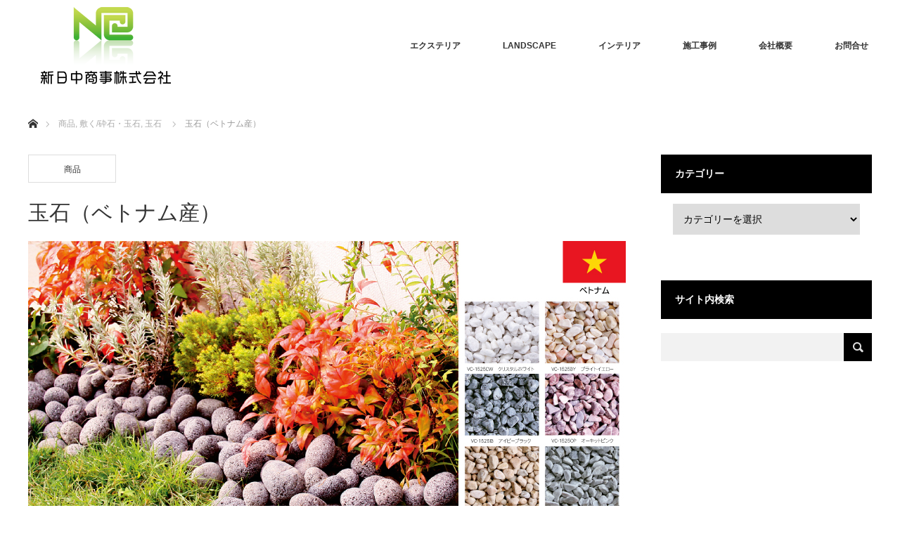

--- FILE ---
content_type: text/html; charset=UTF-8
request_url: https://www.njc-t.com/products/961/
body_size: 14823
content:
<!DOCTYPE html>
<html class="pc" lang="ja">
<head>
<!-- Google Tag Manager -->
<script>(function(w,d,s,l,i){w[l]=w[l]||[];w[l].push({'gtm.start':
new Date().getTime(),event:'gtm.js'});var f=d.getElementsByTagName(s)[0],
j=d.createElement(s),dl=l!='dataLayer'?'&l='+l:'';j.async=true;j.src=
'https://www.googletagmanager.com/gtm.js?id='+i+dl;f.parentNode.insertBefore(j,f);
})(window,document,'script','dataLayer','GTM-NN52WHL');</script>
<!-- End Google Tag Manager -->

<meta charset="UTF-8">
<!--[if IE]><meta http-equiv="X-UA-Compatible" content="IE=edge"><![endif]-->
<meta name="viewport" content="width=device-width">
<title>玉石（ベトナム産） | 新日中商事株式会社</title>
<link rel="pingback" href="https://www.njc-t.com/xmlrpc.php">
<meta name='robots' content='max-image-preview:large' />
<link rel="alternate" type="application/rss+xml" title="新日中商事株式会社 &raquo; フィード" href="https://www.njc-t.com/feed/" />
<link rel="alternate" type="application/rss+xml" title="新日中商事株式会社 &raquo; コメントフィード" href="https://www.njc-t.com/comments/feed/" />
<link rel="alternate" title="oEmbed (JSON)" type="application/json+oembed" href="https://www.njc-t.com/wp-json/oembed/1.0/embed?url=https%3A%2F%2Fwww.njc-t.com%2Fproducts%2F961%2F" />
<link rel="alternate" title="oEmbed (XML)" type="text/xml+oembed" href="https://www.njc-t.com/wp-json/oembed/1.0/embed?url=https%3A%2F%2Fwww.njc-t.com%2Fproducts%2F961%2F&#038;format=xml" />
<style id='wp-img-auto-sizes-contain-inline-css' type='text/css'>
img:is([sizes=auto i],[sizes^="auto," i]){contain-intrinsic-size:3000px 1500px}
/*# sourceURL=wp-img-auto-sizes-contain-inline-css */
</style>
<link rel='stylesheet' id='style-css' href='https://www.njc-t.com/wp-content/themes/tcd042_monolith/monolith_tcd042/style.css?ver=1.9' type='text/css' media='all' />
<style id='wp-emoji-styles-inline-css' type='text/css'>

	img.wp-smiley, img.emoji {
		display: inline !important;
		border: none !important;
		box-shadow: none !important;
		height: 1em !important;
		width: 1em !important;
		margin: 0 0.07em !important;
		vertical-align: -0.1em !important;
		background: none !important;
		padding: 0 !important;
	}
/*# sourceURL=wp-emoji-styles-inline-css */
</style>
<style id='wp-block-library-inline-css' type='text/css'>
:root{--wp-block-synced-color:#7a00df;--wp-block-synced-color--rgb:122,0,223;--wp-bound-block-color:var(--wp-block-synced-color);--wp-editor-canvas-background:#ddd;--wp-admin-theme-color:#007cba;--wp-admin-theme-color--rgb:0,124,186;--wp-admin-theme-color-darker-10:#006ba1;--wp-admin-theme-color-darker-10--rgb:0,107,160.5;--wp-admin-theme-color-darker-20:#005a87;--wp-admin-theme-color-darker-20--rgb:0,90,135;--wp-admin-border-width-focus:2px}@media (min-resolution:192dpi){:root{--wp-admin-border-width-focus:1.5px}}.wp-element-button{cursor:pointer}:root .has-very-light-gray-background-color{background-color:#eee}:root .has-very-dark-gray-background-color{background-color:#313131}:root .has-very-light-gray-color{color:#eee}:root .has-very-dark-gray-color{color:#313131}:root .has-vivid-green-cyan-to-vivid-cyan-blue-gradient-background{background:linear-gradient(135deg,#00d084,#0693e3)}:root .has-purple-crush-gradient-background{background:linear-gradient(135deg,#34e2e4,#4721fb 50%,#ab1dfe)}:root .has-hazy-dawn-gradient-background{background:linear-gradient(135deg,#faaca8,#dad0ec)}:root .has-subdued-olive-gradient-background{background:linear-gradient(135deg,#fafae1,#67a671)}:root .has-atomic-cream-gradient-background{background:linear-gradient(135deg,#fdd79a,#004a59)}:root .has-nightshade-gradient-background{background:linear-gradient(135deg,#330968,#31cdcf)}:root .has-midnight-gradient-background{background:linear-gradient(135deg,#020381,#2874fc)}:root{--wp--preset--font-size--normal:16px;--wp--preset--font-size--huge:42px}.has-regular-font-size{font-size:1em}.has-larger-font-size{font-size:2.625em}.has-normal-font-size{font-size:var(--wp--preset--font-size--normal)}.has-huge-font-size{font-size:var(--wp--preset--font-size--huge)}.has-text-align-center{text-align:center}.has-text-align-left{text-align:left}.has-text-align-right{text-align:right}.has-fit-text{white-space:nowrap!important}#end-resizable-editor-section{display:none}.aligncenter{clear:both}.items-justified-left{justify-content:flex-start}.items-justified-center{justify-content:center}.items-justified-right{justify-content:flex-end}.items-justified-space-between{justify-content:space-between}.screen-reader-text{border:0;clip-path:inset(50%);height:1px;margin:-1px;overflow:hidden;padding:0;position:absolute;width:1px;word-wrap:normal!important}.screen-reader-text:focus{background-color:#ddd;clip-path:none;color:#444;display:block;font-size:1em;height:auto;left:5px;line-height:normal;padding:15px 23px 14px;text-decoration:none;top:5px;width:auto;z-index:100000}html :where(.has-border-color){border-style:solid}html :where([style*=border-top-color]){border-top-style:solid}html :where([style*=border-right-color]){border-right-style:solid}html :where([style*=border-bottom-color]){border-bottom-style:solid}html :where([style*=border-left-color]){border-left-style:solid}html :where([style*=border-width]){border-style:solid}html :where([style*=border-top-width]){border-top-style:solid}html :where([style*=border-right-width]){border-right-style:solid}html :where([style*=border-bottom-width]){border-bottom-style:solid}html :where([style*=border-left-width]){border-left-style:solid}html :where(img[class*=wp-image-]){height:auto;max-width:100%}:where(figure){margin:0 0 1em}html :where(.is-position-sticky){--wp-admin--admin-bar--position-offset:var(--wp-admin--admin-bar--height,0px)}@media screen and (max-width:600px){html :where(.is-position-sticky){--wp-admin--admin-bar--position-offset:0px}}

/*# sourceURL=wp-block-library-inline-css */
</style><style id='global-styles-inline-css' type='text/css'>
:root{--wp--preset--aspect-ratio--square: 1;--wp--preset--aspect-ratio--4-3: 4/3;--wp--preset--aspect-ratio--3-4: 3/4;--wp--preset--aspect-ratio--3-2: 3/2;--wp--preset--aspect-ratio--2-3: 2/3;--wp--preset--aspect-ratio--16-9: 16/9;--wp--preset--aspect-ratio--9-16: 9/16;--wp--preset--color--black: #000000;--wp--preset--color--cyan-bluish-gray: #abb8c3;--wp--preset--color--white: #ffffff;--wp--preset--color--pale-pink: #f78da7;--wp--preset--color--vivid-red: #cf2e2e;--wp--preset--color--luminous-vivid-orange: #ff6900;--wp--preset--color--luminous-vivid-amber: #fcb900;--wp--preset--color--light-green-cyan: #7bdcb5;--wp--preset--color--vivid-green-cyan: #00d084;--wp--preset--color--pale-cyan-blue: #8ed1fc;--wp--preset--color--vivid-cyan-blue: #0693e3;--wp--preset--color--vivid-purple: #9b51e0;--wp--preset--gradient--vivid-cyan-blue-to-vivid-purple: linear-gradient(135deg,rgb(6,147,227) 0%,rgb(155,81,224) 100%);--wp--preset--gradient--light-green-cyan-to-vivid-green-cyan: linear-gradient(135deg,rgb(122,220,180) 0%,rgb(0,208,130) 100%);--wp--preset--gradient--luminous-vivid-amber-to-luminous-vivid-orange: linear-gradient(135deg,rgb(252,185,0) 0%,rgb(255,105,0) 100%);--wp--preset--gradient--luminous-vivid-orange-to-vivid-red: linear-gradient(135deg,rgb(255,105,0) 0%,rgb(207,46,46) 100%);--wp--preset--gradient--very-light-gray-to-cyan-bluish-gray: linear-gradient(135deg,rgb(238,238,238) 0%,rgb(169,184,195) 100%);--wp--preset--gradient--cool-to-warm-spectrum: linear-gradient(135deg,rgb(74,234,220) 0%,rgb(151,120,209) 20%,rgb(207,42,186) 40%,rgb(238,44,130) 60%,rgb(251,105,98) 80%,rgb(254,248,76) 100%);--wp--preset--gradient--blush-light-purple: linear-gradient(135deg,rgb(255,206,236) 0%,rgb(152,150,240) 100%);--wp--preset--gradient--blush-bordeaux: linear-gradient(135deg,rgb(254,205,165) 0%,rgb(254,45,45) 50%,rgb(107,0,62) 100%);--wp--preset--gradient--luminous-dusk: linear-gradient(135deg,rgb(255,203,112) 0%,rgb(199,81,192) 50%,rgb(65,88,208) 100%);--wp--preset--gradient--pale-ocean: linear-gradient(135deg,rgb(255,245,203) 0%,rgb(182,227,212) 50%,rgb(51,167,181) 100%);--wp--preset--gradient--electric-grass: linear-gradient(135deg,rgb(202,248,128) 0%,rgb(113,206,126) 100%);--wp--preset--gradient--midnight: linear-gradient(135deg,rgb(2,3,129) 0%,rgb(40,116,252) 100%);--wp--preset--font-size--small: 13px;--wp--preset--font-size--medium: 20px;--wp--preset--font-size--large: 36px;--wp--preset--font-size--x-large: 42px;--wp--preset--spacing--20: 0.44rem;--wp--preset--spacing--30: 0.67rem;--wp--preset--spacing--40: 1rem;--wp--preset--spacing--50: 1.5rem;--wp--preset--spacing--60: 2.25rem;--wp--preset--spacing--70: 3.38rem;--wp--preset--spacing--80: 5.06rem;--wp--preset--shadow--natural: 6px 6px 9px rgba(0, 0, 0, 0.2);--wp--preset--shadow--deep: 12px 12px 50px rgba(0, 0, 0, 0.4);--wp--preset--shadow--sharp: 6px 6px 0px rgba(0, 0, 0, 0.2);--wp--preset--shadow--outlined: 6px 6px 0px -3px rgb(255, 255, 255), 6px 6px rgb(0, 0, 0);--wp--preset--shadow--crisp: 6px 6px 0px rgb(0, 0, 0);}:where(.is-layout-flex){gap: 0.5em;}:where(.is-layout-grid){gap: 0.5em;}body .is-layout-flex{display: flex;}.is-layout-flex{flex-wrap: wrap;align-items: center;}.is-layout-flex > :is(*, div){margin: 0;}body .is-layout-grid{display: grid;}.is-layout-grid > :is(*, div){margin: 0;}:where(.wp-block-columns.is-layout-flex){gap: 2em;}:where(.wp-block-columns.is-layout-grid){gap: 2em;}:where(.wp-block-post-template.is-layout-flex){gap: 1.25em;}:where(.wp-block-post-template.is-layout-grid){gap: 1.25em;}.has-black-color{color: var(--wp--preset--color--black) !important;}.has-cyan-bluish-gray-color{color: var(--wp--preset--color--cyan-bluish-gray) !important;}.has-white-color{color: var(--wp--preset--color--white) !important;}.has-pale-pink-color{color: var(--wp--preset--color--pale-pink) !important;}.has-vivid-red-color{color: var(--wp--preset--color--vivid-red) !important;}.has-luminous-vivid-orange-color{color: var(--wp--preset--color--luminous-vivid-orange) !important;}.has-luminous-vivid-amber-color{color: var(--wp--preset--color--luminous-vivid-amber) !important;}.has-light-green-cyan-color{color: var(--wp--preset--color--light-green-cyan) !important;}.has-vivid-green-cyan-color{color: var(--wp--preset--color--vivid-green-cyan) !important;}.has-pale-cyan-blue-color{color: var(--wp--preset--color--pale-cyan-blue) !important;}.has-vivid-cyan-blue-color{color: var(--wp--preset--color--vivid-cyan-blue) !important;}.has-vivid-purple-color{color: var(--wp--preset--color--vivid-purple) !important;}.has-black-background-color{background-color: var(--wp--preset--color--black) !important;}.has-cyan-bluish-gray-background-color{background-color: var(--wp--preset--color--cyan-bluish-gray) !important;}.has-white-background-color{background-color: var(--wp--preset--color--white) !important;}.has-pale-pink-background-color{background-color: var(--wp--preset--color--pale-pink) !important;}.has-vivid-red-background-color{background-color: var(--wp--preset--color--vivid-red) !important;}.has-luminous-vivid-orange-background-color{background-color: var(--wp--preset--color--luminous-vivid-orange) !important;}.has-luminous-vivid-amber-background-color{background-color: var(--wp--preset--color--luminous-vivid-amber) !important;}.has-light-green-cyan-background-color{background-color: var(--wp--preset--color--light-green-cyan) !important;}.has-vivid-green-cyan-background-color{background-color: var(--wp--preset--color--vivid-green-cyan) !important;}.has-pale-cyan-blue-background-color{background-color: var(--wp--preset--color--pale-cyan-blue) !important;}.has-vivid-cyan-blue-background-color{background-color: var(--wp--preset--color--vivid-cyan-blue) !important;}.has-vivid-purple-background-color{background-color: var(--wp--preset--color--vivid-purple) !important;}.has-black-border-color{border-color: var(--wp--preset--color--black) !important;}.has-cyan-bluish-gray-border-color{border-color: var(--wp--preset--color--cyan-bluish-gray) !important;}.has-white-border-color{border-color: var(--wp--preset--color--white) !important;}.has-pale-pink-border-color{border-color: var(--wp--preset--color--pale-pink) !important;}.has-vivid-red-border-color{border-color: var(--wp--preset--color--vivid-red) !important;}.has-luminous-vivid-orange-border-color{border-color: var(--wp--preset--color--luminous-vivid-orange) !important;}.has-luminous-vivid-amber-border-color{border-color: var(--wp--preset--color--luminous-vivid-amber) !important;}.has-light-green-cyan-border-color{border-color: var(--wp--preset--color--light-green-cyan) !important;}.has-vivid-green-cyan-border-color{border-color: var(--wp--preset--color--vivid-green-cyan) !important;}.has-pale-cyan-blue-border-color{border-color: var(--wp--preset--color--pale-cyan-blue) !important;}.has-vivid-cyan-blue-border-color{border-color: var(--wp--preset--color--vivid-cyan-blue) !important;}.has-vivid-purple-border-color{border-color: var(--wp--preset--color--vivid-purple) !important;}.has-vivid-cyan-blue-to-vivid-purple-gradient-background{background: var(--wp--preset--gradient--vivid-cyan-blue-to-vivid-purple) !important;}.has-light-green-cyan-to-vivid-green-cyan-gradient-background{background: var(--wp--preset--gradient--light-green-cyan-to-vivid-green-cyan) !important;}.has-luminous-vivid-amber-to-luminous-vivid-orange-gradient-background{background: var(--wp--preset--gradient--luminous-vivid-amber-to-luminous-vivid-orange) !important;}.has-luminous-vivid-orange-to-vivid-red-gradient-background{background: var(--wp--preset--gradient--luminous-vivid-orange-to-vivid-red) !important;}.has-very-light-gray-to-cyan-bluish-gray-gradient-background{background: var(--wp--preset--gradient--very-light-gray-to-cyan-bluish-gray) !important;}.has-cool-to-warm-spectrum-gradient-background{background: var(--wp--preset--gradient--cool-to-warm-spectrum) !important;}.has-blush-light-purple-gradient-background{background: var(--wp--preset--gradient--blush-light-purple) !important;}.has-blush-bordeaux-gradient-background{background: var(--wp--preset--gradient--blush-bordeaux) !important;}.has-luminous-dusk-gradient-background{background: var(--wp--preset--gradient--luminous-dusk) !important;}.has-pale-ocean-gradient-background{background: var(--wp--preset--gradient--pale-ocean) !important;}.has-electric-grass-gradient-background{background: var(--wp--preset--gradient--electric-grass) !important;}.has-midnight-gradient-background{background: var(--wp--preset--gradient--midnight) !important;}.has-small-font-size{font-size: var(--wp--preset--font-size--small) !important;}.has-medium-font-size{font-size: var(--wp--preset--font-size--medium) !important;}.has-large-font-size{font-size: var(--wp--preset--font-size--large) !important;}.has-x-large-font-size{font-size: var(--wp--preset--font-size--x-large) !important;}
/*# sourceURL=global-styles-inline-css */
</style>

<style id='classic-theme-styles-inline-css' type='text/css'>
/*! This file is auto-generated */
.wp-block-button__link{color:#fff;background-color:#32373c;border-radius:9999px;box-shadow:none;text-decoration:none;padding:calc(.667em + 2px) calc(1.333em + 2px);font-size:1.125em}.wp-block-file__button{background:#32373c;color:#fff;text-decoration:none}
/*# sourceURL=/wp-includes/css/classic-themes.min.css */
</style>
<script type="text/javascript" src="https://www.njc-t.com/wp-includes/js/jquery/jquery.min.js?ver=3.7.1" id="jquery-core-js"></script>
<script type="text/javascript" src="https://www.njc-t.com/wp-includes/js/jquery/jquery-migrate.min.js?ver=3.4.1" id="jquery-migrate-js"></script>
<script type="text/javascript" src="https://www.njc-t.com/wp-content/plugins/flowpaper-lite-pdf-flipbook/assets/lity/lity.min.js" id="lity-js-js"></script>
<link rel="https://api.w.org/" href="https://www.njc-t.com/wp-json/" /><link rel="alternate" title="JSON" type="application/json" href="https://www.njc-t.com/wp-json/wp/v2/posts/961" /><link rel="canonical" href="https://www.njc-t.com/products/961/" />
<link rel='shortlink' href='https://www.njc-t.com/?p=961' />

<link rel="stylesheet" href="https://www.njc-t.com/wp-content/themes/tcd042_monolith/monolith_tcd042/css/design-plus.css?ver=1.9">
<link rel="stylesheet" href="https://www.njc-t.com/wp-content/themes/tcd042_monolith/monolith_tcd042/css/sns-botton.css?ver=1.9">
<link rel="stylesheet" href="https://fonts.googleapis.com/css?family=Roboto:100,300">
<link rel="stylesheet" media="screen and (max-width:770px)" href="https://www.njc-t.com/wp-content/themes/tcd042_monolith/monolith_tcd042/css/responsive.css?ver=1.9">
<link rel="stylesheet" media="screen and (max-width:770px)" href="https://www.njc-t.com/wp-content/themes/tcd042_monolith/monolith_tcd042/css/footer-bar.css?ver=1.9">

<script src="https://www.njc-t.com/wp-content/themes/tcd042_monolith/monolith_tcd042/js/jquery.easing.1.3.js?ver=1.9"></script>
<script src="https://www.njc-t.com/wp-content/themes/tcd042_monolith/monolith_tcd042/js/jscript.js?ver=1.9"></script>
<script src="https://www.njc-t.com/wp-content/themes/tcd042_monolith/monolith_tcd042/js/comment.js?ver=1.9"></script>
<script src="https://www.njc-t.com/wp-content/themes/tcd042_monolith/monolith_tcd042/js/header_fix.js?ver=1.9"></script>

<style type="text/css">
body, input, textarea { font-family: Arial, "Hiragino Kaku Gothic ProN", "ヒラギノ角ゴ ProN W3", "メイリオ", Meiryo, sans-serif; }
.rich_font { font-family: "Hiragino Sans", "ヒラギノ角ゴ ProN", "Hiragino Kaku Gothic ProN", "游ゴシック", YuGothic, "メイリオ", Meiryo, sans-serif; font-weight: 100;
}

body { font-size:15px; }

.pc #header .logo { font-size:21px; }
.pc #footer_top .logo { font-size:21px; }
.mobile #header .logo { font-size:18px; }
#footer_top { background: #F7F7F7; }


#blog_list li .image img, #related_post li a.image img, .styled_post_list1 .image img, #recent_news .image img, .project_list_widget .image img, .index_box_list .image img, #project_list .image img, #previous_next_post .image img {
  -webkit-transition: all 0.75s ease; -moz-transition: all 0.75s ease; transition: all 0.75s ease;
  -webkit-transform: scale(1); -moz-transform: scale(1); -ms-transform: scale(1); -o-transform: scale(1); transform: scale(1);
  -webkit-backface-visibility:hidden; backface-visibility:hidden;
}
#blog_list li .image:hover img, #related_post li a.image:hover img, .styled_post_list1 .image:hover img, #recent_news .image:hover img, .project_list_widget .image:hover img, .index_box_list .image:hover img, #project_list li:hover img, #previous_next_post .image:hover img {
  -webkit-transform: scale(1.2); -moz-transform: scale(1.2); -ms-transform: scale(1.2); -o-transform: scale(1.2); transform: scale(1.2);
}

.pc #global_menu > ul > li > a { color:#333333; }

#post_title { font-size:30px; }
.post_content { font-size:15px; }

a:hover, #comment_header ul li a:hover, .pc #global_menu > ul > li.active > a, .pc #global_menu li.current-menu-item > a, .pc #global_menu > ul > li > a:hover, #header_logo .logo a:hover, #bread_crumb li.home a:hover:before, #bread_crumb li a:hover,
 #archive_news_list li a .entry-date, #related_post li .title a:hover, #comment_headline, #footer_widget .footer_headline, .index_news_list ol a .entry-date, .footer_menu li:first-child a, .footer_menu li:only-child a, .color_headline, #project_title, #project_list .title span.project_title, .post_content a
  { color:#000000; }

.post_content a:hover
{ color:#889685; }

.pc #global_menu ul ul a, #return_top a:hover, .next_page_link a:hover, .collapse_category_list li a:hover .count, .slick-arrow:hover, #blog_list .category a:hover, #index_blog .index_blog_link:hover, #footer_address .button:hover, #post_meta_top .category a:hover,
 #archive_news_list .headline, .side_headline, #previous_next_page a:hover, .page_navi a:hover, .page_navi span.current, .page_navi p.back a:hover, .collapse_category_list li a:hover .count, .mobile #global_menu li a:hover,
  #wp-calendar td a:hover, #wp-calendar #prev a:hover, #wp-calendar #next a:hover, .widget_search #search-btn input:hover, .widget_search #searchsubmit:hover, .side_widget.google_search #searchsubmit:hover,
   #submit_comment:hover, #comment_header ul li a:hover, #comment_header ul li.comment_switch_active a, #comment_header #comment_closed p, #post_pagination a:hover, #post_pagination p, a.menu_button:hover, .mobile .footer_menu a:hover, .mobile #footer_menu_bottom li a:hover,
  .project_pager a:hover, #project_catgory_sort li a.active, #project_catgory_sort li a:hover, #project_catgory_sort li.current-cat a, #project_side_content h3
 { background-color:#000000; }

.pc #global_menu ul ul a:hover, .index_news_list a.archive_link:hover
 { background-color:#889685; }

#recent_news .headline, .index_news_list .headline, #blog_list .date, #post_meta_top .date, #related_post
 { background-color:#000000; }

.index_news_list a.archive_link, #index_blog .index_blog_link, .page_navi p.back a
{ background-color:#AFC1AB; }

#comment_textarea textarea:focus, #guest_info input:focus, #comment_header ul li a:hover, #comment_header ul li.comment_switch_active a, #comment_header #comment_closed p, #post_meta_top .category a:hover, #project_catgory_sort .current-cat, #project_catgory_sort li:hover, #project_catgory_sort .current-cat:last-child, #post_pagination p, #post_pagination a:hover, .page_navi span.current, .page_navi a:hover
 { border-color:#000000; }
#project_catgory_sort .current-cat + li, #project_catgory_sort li:hover + li, .page_navi .current-cat + li a
{ border-left-color:#000000; }

@media screen and (max-width:600px) {
  #project_catgory_sort .current-cat { border-right-color:#000000!important; }
}

#comment_header ul li.comment_switch_active a:after, #comment_header #comment_closed p:after
 { border-color:#000000 transparent transparent transparent; }

.collapse_category_list li a:before
 { border-color: transparent transparent transparent #000000; }


#site_loader_spinner { border:4px solid rgba(0,0,0,0.2); border-top-color:#000000; }


.item_tbl_block {
}
.item_tbl_block table {
	font-size:90%;
	text-align:center;
}
.item_tbl_block table th {
	margin:0 !important;
	padding:4px !important ;
	vertical-align:middle;
	font-weight:normal;
}
.item_tbl_block table td {
	margin:0 !important;
	padding:8px 0 !important ;
	vertical-align:middle;
}

.th_no {
	background-color:#E3E3E3;
	line-height:110% !important;
}
.th_size {
	width:18%;
	background-color:#E3E3E3;
	line-height:110% !important;
}
.item_no {
	text-align:left;
	background-color:#FFF !important;
	line-height:110% !important;
}

.footer_in {
	width:96%;
	margin:0 auto;
}
.footer_office {
	width:30%;
	min-width:300px;
	float:left;
	padding:20px 0 20px 20px;
}
.footer_office h5 {
	margin: 0 0 10px 0; 
	font-size: 15px; 
	font-weight: bold;
}
.footer_in ul {
	width:80%;
	max-width:310px;
	margin:0 auto;
	text-align:center;
	padding:20px 0 40px 0;
}
.footer_in ul li {
	width:30%;
	max-width:150px;
	float:left;
	padding:0 0 0 40px;
	}
.footer_in ul li a {
	color:#999;
	}
.footer_in ul li a:hover {
	color:#000;
	}

/* お問い合わせフォーム */
.cform  {
	border: solid 1px #bebebe;
}
.cform th {
	font-size: 14px;
	width: 23%; /*列幅。*/	
	background: #F9F9F9;
border:none;
	padding: 10px 0 10px 10px;
	font-weight: normal;
	text-align:left;
	vertical-align:middle;
}
.cform td {
	background: #F9F9F9;
	font-size: 14px;
	line-height: 150%;
	border:none;
	padding: 10px 4px;
}
.cform {
	width: 100%;
	margin: auto;
}
.cform [type=submit] {
	display: inline-block;
	font-size: 20px;
	padding: 10px 30px;
	text-decoration: none;
	background: #333;
	color: #FFF;
	border-bottom: solid 4px #333;
	border-radius: 3px;
}
.cform option,
.cform textarea,
.cform input[type=text],
.cform input[type=email],
.cform input[type=search],
.cform input[type=url] {
	width: 98%;
}

.required-srt {
	font-size: 8pt;
	padding: 1px 6px 3px 6px;
	background: #CC0000;
	color: #fff;
	border-radius: 3px;
	margin-left: 10px;
	vertical-align: middle;
}

@media only screen and (max-width:767px) {
	.cform th,
	.cform td {
		width: 100%;
		display: block;
	}
}
.submit-btn input {
	background: #889685;
	border: 1px #889685 solid;
	width: 50%;
	max-width: 320px;
	min-width: 220px;
	margin: 30px auto;
	display: block;
	text-align: center;
	padding: 14px 0;
	color: #fff;
	transition: all 0.4s ease;
}
.submit-btn input:hover {
	background: #AFC1AB;
	border: 1px #AFC1AB solid;
	color: #fff;
}
.back-btn input {
	background: #CCC;
	border: 1px #666 solid;
	width: 50%;
	max-width: 320px;
	min-width: 220px;
	margin: 30px auto;
	display: block;
	text-align: center;
	padding: 14px 0;
	color: #000;
	transition: all 0.4s ease;
}
.back-btn input:hover {
	background: #666;
	color: #fff;
}
</style>





<style type="text/css"></style><link rel="stylesheet" href="https://www.njc-t.com/wp-content/themes/tcd042_monolith/monolith_tcd042/pagebuilder/assets/css/pagebuilder.css?ver=1.4.5">
<style type="text/css">
.tcd-pb-row.row1 { margin-bottom:30px; background-color:#ffffff; }
.tcd-pb-row.row1 .tcd-pb-col.col1 { width:100%; }
.tcd-pb-row.row1 .tcd-pb-col.col1 .tcd-pb-widget.widget1 { margin-bottom:30px; }
.tcd-pb-row.row1 .tcd-pb-col.col1 .tcd-pb-widget.widget2 { margin-bottom:30px; }
@media only screen and (max-width:767px) {
  .tcd-pb-row.row1 { margin-bottom:30px; }
  .tcd-pb-row.row1 .tcd-pb-col.col1 .tcd-pb-widget.widget1 { margin-bottom:30px; }
  .tcd-pb-row.row1 .tcd-pb-col.col1 .tcd-pb-widget.widget2 { margin-bottom:30px; }
}
</style>


<!-- favicon -->
<link rel="apple-touch-icon" sizes="180x180" href="https://www.njc-t.com/wp-content/themes/tcd042_monolith/monolith_tcd042/images/apple-touch-icon.png">
<link rel="icon" type="image/png" sizes="32x32" href="https://www.njc-t.com/wp-content/themes/tcd042_monolith/monolith_tcd042/images/favicon-32x32.png">
<link rel="icon" type="image/png" sizes="16x16" href="https://www.njc-t.com/wp-content/themes/tcd042_monolith/monolith_tcd042/images/favicon-16x16.png">
<link rel="manifest" href="https://www.njc-t.com/wp-content/themes/tcd042_monolith/monolith_tcd042/images//site.webmanifest">
<meta name="msapplication-TileColor" content="#da532c">
<meta name="theme-color" content="#ffffff">

<meta name="google-site-verification" content="7uVqpQXyp3aC6QE-zHzqQlW8LmYJVR4TCGPBHKHoDGI" />

</head>
<body id="body" class="wp-singular post-template-default single single-post postid-961 single-format-standard wp-theme-tcd042_monolithmonolith_tcd042 fix_top mobile_header_fix">
<!-- Google Tag Manager (noscript) -->
<noscript><iframe src="https://www.googletagmanager.com/ns.html?id=GTM-NN52WHL"
height="0" width="0" style="display:none;visibility:hidden"></iframe></noscript>
<!-- End Google Tag Manager (noscript) -->

 <div id="header" style="background-color: rgba(255, 255, 255, 0.7);">
  <div id="header_inner" class="clearfix">
   <div id="logo_image">
 <h1 class="logo">
  <a href="https://www.njc-t.com/" title="新日中商事株式会社" data-label="新日中商事株式会社"><img class="h_logo" src="https://www.njc-t.com/wp-content/uploads/2019/02/logo_shin_pc-1.png?1767745822" alt="新日中商事株式会社" title="新日中商事株式会社" /></a>
 </h1>
</div>
      <div id="global_menu">
    <ul id="menu-header" class="menu"><li id="menu-item-562" class="menu-item menu-item-type-taxonomy menu-item-object-category current-post-ancestor current-menu-parent current-post-parent menu-item-has-children menu-item-562"><a href="https://www.njc-t.com/c/products/">エクステリア</a>
<ul class="sub-menu">
	<li id="menu-item-569" class="menu-item menu-item-type-taxonomy menu-item-object-category menu-item-569"><a href="https://www.njc-t.com/c/products/new_products/">新商品</a></li>
	<li id="menu-item-571" class="menu-item menu-item-type-taxonomy menu-item-object-category menu-item-has-children menu-item-571"><a href="https://www.njc-t.com/c/products/siku_houkei/">敷く/方形</a>
	<ul class="sub-menu">
		<li id="menu-item-671" class="menu-item menu-item-type-taxonomy menu-item-object-category menu-item-671"><a href="https://www.njc-t.com/c/products/siku_houkei/pincoro_products/">ピンコロ</a></li>
		<li id="menu-item-673" class="menu-item menu-item-type-taxonomy menu-item-object-category menu-item-673"><a href="https://www.njc-t.com/c/products/siku_houkei/houkei_products/">方形</a></li>
		<li id="menu-item-1021" class="menu-item menu-item-type-taxonomy menu-item-object-category menu-item-1021"><a href="https://www.njc-t.com/c/products/siku_houkei/houkeiranjyaku_products/">方形乱尺</a></li>
		<li id="menu-item-1022" class="menu-item menu-item-type-taxonomy menu-item-object-category menu-item-1022"><a href="https://www.njc-t.com/c/products/siku_houkei/vintagerenga_products/">ヴィンテージレンガ</a></li>
		<li id="menu-item-672" class="menu-item menu-item-type-taxonomy menu-item-object-category menu-item-672"><a href="https://www.njc-t.com/c/products/siku_houkei/hoseki_products/">舗石</a></li>
	</ul>
</li>
	<li id="menu-item-570" class="menu-item menu-item-type-taxonomy menu-item-object-category menu-item-570"><a href="https://www.njc-t.com/c/products/shiku_rankei/">敷く/乱形</a></li>
	<li id="menu-item-568" class="menu-item menu-item-type-taxonomy menu-item-object-category current-post-ancestor current-menu-parent current-post-parent menu-item-has-children menu-item-568"><a href="https://www.njc-t.com/c/products/shiku_saisekitamaishi/">敷く/砕石・玉石</a>
	<ul class="sub-menu">
		<li id="menu-item-1028" class="menu-item menu-item-type-taxonomy menu-item-object-category menu-item-1028"><a href="https://www.njc-t.com/c/products/shiku_saisekitamaishi/saiseki_products/">砕石</a></li>
		<li id="menu-item-1030" class="menu-item menu-item-type-taxonomy menu-item-object-category current-post-ancestor current-menu-parent current-post-parent menu-item-1030"><a href="https://www.njc-t.com/c/products/shiku_saisekitamaishi/tamaishi_products/">玉石</a></li>
		<li id="menu-item-1029" class="menu-item menu-item-type-taxonomy menu-item-object-category menu-item-1029"><a href="https://www.njc-t.com/c/products/shiku_saisekitamaishi/fixstone_products/">フィックスストーン（樹脂舗装）</a></li>
	</ul>
</li>
	<li id="menu-item-567" class="menu-item menu-item-type-taxonomy menu-item-object-category menu-item-567"><a href="https://www.njc-t.com/c/products/haru_kasaishi/">貼る/笠石</a></li>
	<li id="menu-item-566" class="menu-item menu-item-type-taxonomy menu-item-object-category menu-item-has-children menu-item-566"><a href="https://www.njc-t.com/c/products/tsumu/">積む</a>
	<ul class="sub-menu">
		<li id="menu-item-1023" class="menu-item menu-item-type-taxonomy menu-item-object-category menu-item-1023"><a href="https://www.njc-t.com/c/products/tsumu/kohasi_products/">小端</a></li>
	</ul>
</li>
	<li id="menu-item-565" class="menu-item menu-item-type-taxonomy menu-item-object-category menu-item-has-children menu-item-565"><a href="https://www.njc-t.com/c/products/oku/">置く</a>
	<ul class="sub-menu">
		<li id="menu-item-1024" class="menu-item menu-item-type-taxonomy menu-item-object-category menu-item-1024"><a href="https://www.njc-t.com/c/products/oku/objet_products/">オブジェ</a></li>
	</ul>
</li>
	<li id="menu-item-564" class="menu-item menu-item-type-taxonomy menu-item-object-category menu-item-has-children menu-item-564"><a href="https://www.njc-t.com/c/products/sueru/">据える</a>
	<ul class="sub-menu">
		<li id="menu-item-1032" class="menu-item menu-item-type-taxonomy menu-item-object-category menu-item-1032"><a href="https://www.njc-t.com/c/products/sueru/enseki_products/">縁石</a></li>
		<li id="menu-item-1025" class="menu-item menu-item-type-taxonomy menu-item-object-category menu-item-1025"><a href="https://www.njc-t.com/c/products/sueru/rokumangoku_products/">六万石</a></li>
		<li id="menu-item-1031" class="menu-item menu-item-type-taxonomy menu-item-object-category menu-item-1031"><a href="https://www.njc-t.com/c/products/sueru/tobiishi_products/">飛石</a></li>
		<li id="menu-item-1027" class="menu-item menu-item-type-taxonomy menu-item-object-category menu-item-1027"><a href="https://www.njc-t.com/c/products/sueru/kutsunugiishi_products/">沓脱石</a></li>
		<li id="menu-item-1026" class="menu-item menu-item-type-taxonomy menu-item-object-category menu-item-1026"><a href="https://www.njc-t.com/c/products/sueru/tourou_products/">灯篭</a></li>
	</ul>
</li>
</ul>
</li>
<li id="menu-item-35" class="menu-item menu-item-type-post_type menu-item-object-page menu-item-35"><a href="https://www.njc-t.com/landscape/">LANDSCAPE</a></li>
<li id="menu-item-1076" class="menu-item menu-item-type-custom menu-item-object-custom menu-item-has-children menu-item-1076"><a href="https://www.njc-t.com/%e3%82%a4%e3%83%b3%e3%83%86%e3%83%aa%e3%82%a2/">インテリア</a>
<ul class="sub-menu">
	<li id="menu-item-429" class="menu-item menu-item-type-custom menu-item-object-custom menu-item-429"><a target="_blank" href="https://panellabo.com/">パネルラボ.com</a></li>
</ul>
</li>
<li id="menu-item-1036" class="menu-item menu-item-type-taxonomy menu-item-object-category menu-item-has-children menu-item-1036"><a href="https://www.njc-t.com/c/works/">施工事例</a>
<ul class="sub-menu">
	<li id="menu-item-576" class="menu-item menu-item-type-taxonomy menu-item-object-category menu-item-576"><a href="https://www.njc-t.com/c/works/exterior_works/">エクステリア</a></li>
	<li id="menu-item-578" class="menu-item menu-item-type-taxonomy menu-item-object-category menu-item-578"><a href="https://www.njc-t.com/c/works/landscape_works/">LANDSCAPE</a></li>
	<li id="menu-item-1066" class="menu-item menu-item-type-custom menu-item-object-custom menu-item-1066"><a href="https://panellabo.com/column/31/">インテリア</a></li>
</ul>
</li>
<li id="menu-item-23" class="menu-item menu-item-type-post_type menu-item-object-page menu-item-23"><a href="https://www.njc-t.com/company/">会社概要</a></li>
<li id="menu-item-22" class="menu-item menu-item-type-post_type menu-item-object-page menu-item-22"><a href="https://www.njc-t.com/contact/">お問合せ</a></li>
</ul>   </div>
   <a href="#" class="menu_button"><span>menu</span></a>
     </div>
 </div><!-- END #header -->

 
 <div id="main_contents" class="clearfix">


<div id="bread_crumb">

<ul class="clearfix">
 <li itemscope="itemscope" itemtype="http://data-vocabulary.org/Breadcrumb" class="home"><a itemprop="url" href="https://www.njc-t.com/"><span itemprop="title">ホーム</span></a></li>

<!-- アーカイブページへのリンクを非表示に
 <li itemscope="itemscope" itemtype="http://data-vocabulary.org/Breadcrumb"><a itemprop="url" href="https://www.njc-t.com/products/961/"></a></li>
 -->
 
 <li itemscope="itemscope" itemtype="http://data-vocabulary.org/Breadcrumb">
     <a itemprop="url" href="https://www.njc-t.com/c/products/"><span itemprop="title">商品</span>,</a>
        <a itemprop="url" href="https://www.njc-t.com/c/products/shiku_saisekitamaishi/"><span itemprop="title">敷く/砕石・玉石</span>,</a>
        <a itemprop="url" href="https://www.njc-t.com/c/products/shiku_saisekitamaishi/tamaishi_products/"><span itemprop="title">玉石</span></a>
       </li>
 <li class="last">玉石（ベトナム産）</li>

</ul>
</div>

<div id="main_col" class="clearfix">

<div id="left_col">

 
 <div id="article">

    <ul id="post_meta_top" class="clearfix">
		<li class="category"><a href="https://www.njc-t.com/c/products/">商品</a>
</li>    </ul>
  
  <h2 id="post_title" class="rich_font">玉石（ベトナム産）</h2>

      <div id="post_image">
   <img width="850" height="500" src="https://www.njc-t.com/wp-content/uploads/2019/04/vc-1525.jpg" class="attachment-size8 size-size8 wp-post-image" alt="玉石ベトナム" decoding="async" fetchpriority="high" srcset="https://www.njc-t.com/wp-content/uploads/2019/04/vc-1525.jpg 850w, https://www.njc-t.com/wp-content/uploads/2019/04/vc-1525-500x294.jpg 500w, https://www.njc-t.com/wp-content/uploads/2019/04/vc-1525-768x452.jpg 768w" sizes="(max-width: 850px) 100vw, 850px" />  </div>
    
  
    
  <div class="post_content clearfix">
   <div id="tcd-pb-wrap">
 <div class="tcd-pb-row row1">
  <div class="tcd-pb-row-inner clearfix">
   <div class="tcd-pb-col col1">
    <div class="tcd-pb-widget widget1 pb-widget-editor">
<p>施工写真使用商品 INC-36LB ラヴァブラック</p>
    </div>
    <div class="tcd-pb-widget widget2 pb-widget-editor">
<div class="item_tbl_block">
<table>
<tbody>
<tr>
<th class="th_no">品番</th>
<th class="th_size">(m)</th>
<th class="th_size">重量(kg)</th>
</tr>
<tr>
<th class="item_no">VC-1525CW　クリスタルホワイト</th>
<td>Φ10～20</td>
<td>20kg/袋 or ton bag</td>
</tr>
<tr>
<th class="item_no">VC-1525BY　ブライトイエロー</th>
<td>Φ10～20</td>
<td>20kg/袋 or ton bag</td>
</tr>
<tr>
<th class="item_no" >VC-1525SY　サフランイエロー</th>
<td>Φ10～20</td>
<td>20kg/袋 or ton bag</td>
</tr>
<tr>
<th class="item_no">VC-1525MG　マーブルグレー</th>
<td>Φ10～20</td>
<td>20kg/袋 or ton bag</td>
</tr>
<tr>
<th class="item_no">VC-1525IB  アイビーブラック</th>
<td>Φ10～20</td>
<td>20kg/袋 or ton bag</td>
</tr>
<tr>
<th class="item_no">VC-1525OP　オーキットピンク</th>
<td>Φ10～20</td>
<td>20kg/袋 or ton bag</td>
</tr>
<tr>
<th class="item_no">VC-1525LW　ラベンダーホワイト</th>
<td>Φ10～20</td>
<td>20kg/袋 or ton bag</td>
</tr>
<tr>
<th class="item_no">VC-1525RP　ローズピンク</th>
<td>Φ10～20</td>
<td>20kg/袋 or ton bag</td>
</tr>
</tbody>
</table>
</div>
    </div>
   </div>
  </div>
 </div>
</div>
     </div>

 <div class="author_profile clearfix">
  <a class="avatar" href="https://www.njc-t.com/author/wpaduser01/"><img alt='' src='https://secure.gravatar.com/avatar/92b2de1ef297d674933631c620469b1940332dcfadf05480d37cf5841959315e?s=130&#038;d=mm&#038;r=g' class='avatar avatar-130 photo' height='130' width='130' /></a>
  <div class="info clearfix">
    <div class="title_area clearfix">
      <h4 class="name rich_font"><a href="https://www.njc-t.com/author/wpaduser01/">wpaduser01</a></h4>
      <a class="archive_link" href="https://www.njc-t.com/author/wpaduser01/"><span>記事一覧</span></a>
    </div>
          </div>
</div><!-- END .post_profile -->
 
    <div class="single_share clearfix" id="single_share_bottom">
   <div class="share-type2 share-btm">
 
	<div class="sns mt10 mb45">
		<ul class="type2 clearfix">
			<li class="twitter">
				<a href="https://twitter.com/share?text=%E7%8E%89%E7%9F%B3%EF%BC%88%E3%83%99%E3%83%88%E3%83%8A%E3%83%A0%E7%94%A3%EF%BC%89&url=https%3A%2F%2Fwww.njc-t.com%2Fproducts%2F961%2F&via=&tw_p=tweetbutton&related=" onclick="javascript:window.open(this.href, '', 'menubar=no,toolbar=no,resizable=yes,scrollbars=yes,height=400,width=600');return false;"><i class="icon-twitter"></i><span class="ttl">Tweet</span><span class="share-count"></span></a>
			</li>
			<li class="facebook">
				<a href="//www.facebook.com/sharer/sharer.php?u=https://www.njc-t.com/products/961/&amp;t=%E7%8E%89%E7%9F%B3%EF%BC%88%E3%83%99%E3%83%88%E3%83%8A%E3%83%A0%E7%94%A3%EF%BC%89" class="facebook-btn-icon-link" target="blank" rel="nofollow"><i class="icon-facebook"></i><span class="ttl">Share</span><span class="share-count"></span></a>
			</li>
			<li class="pinterest">
				<a rel="nofollow" target="_blank" href="https://www.pinterest.com/pin/create/button/?url=https%3A%2F%2Fwww.njc-t.com%2Fproducts%2F961%2F&media=https://www.njc-t.com/wp-content/uploads/2019/04/vc-1525.jpg&description=%E7%8E%89%E7%9F%B3%EF%BC%88%E3%83%99%E3%83%88%E3%83%8A%E3%83%A0%E7%94%A3%EF%BC%89"><i class="icon-pinterest"></i><span class="ttl">Pin&nbsp;it</span></a>
			</li>
		</ul>
	</div>
</div>
  </div>
  
    <ul id="post_meta_bottom" class="clearfix">
      <li class="post_category"><a href="https://www.njc-t.com/c/products/" rel="category tag">商品</a>, <a href="https://www.njc-t.com/c/products/shiku_saisekitamaishi/" rel="category tag">敷く/砕石・玉石</a>, <a href="https://www.njc-t.com/c/products/shiku_saisekitamaishi/tamaishi_products/" rel="category tag">玉石</a></li>        </ul>
  
  
 </div><!-- END #article -->

  
 
  <div id="related_post">
  <h3 class="headline"><span>関連記事</span></h3>
  <ol class="clearfix">
      <li class="clearfix num1">
    <a class="image" href="https://www.njc-t.com/products/1143/"><img width="490" height="300" src="https://www.njc-t.com/wp-content/uploads/2019/12/スリットペイブ-490x300.jpg" class="attachment-size9 size-size9 wp-post-image" alt="" decoding="async" loading="lazy" /></a>
    <div class="desc">
     <h4 class="title"><a href="https://www.njc-t.com/products/1143/" name="">スリットペイブ</a></h4>
    </div>
   </li>
      <li class="clearfix num2">
    <a class="image" href="https://www.njc-t.com/products/1173/"><img width="490" height="300" src="https://www.njc-t.com/wp-content/uploads/2019/12/車止め2-490x300.jpg" class="attachment-size9 size-size9 wp-post-image" alt="" decoding="async" loading="lazy" /></a>
    <div class="desc">
     <h4 class="title"><a href="https://www.njc-t.com/products/1173/" name="">車止め2</a></h4>
    </div>
   </li>
      <li class="clearfix num3">
    <a class="image" href="https://www.njc-t.com/products/1176/"><img width="490" height="300" src="https://www.njc-t.com/wp-content/uploads/2019/12/s-スツール_01-490x300.jpg" class="attachment-size9 size-size9 wp-post-image" alt="" decoding="async" loading="lazy" /></a>
    <div class="desc">
     <h4 class="title"><a href="https://www.njc-t.com/products/1176/" name="">スツール</a></h4>
    </div>
   </li>
      <li class="clearfix num4">
    <a class="image" href="https://www.njc-t.com/products/967/"><img width="490" height="300" src="https://www.njc-t.com/wp-content/uploads/2019/04/dhbm-490x300.jpg" class="attachment-size9 size-size9 wp-post-image" alt="方形乱尺インド産" decoding="async" loading="lazy" /></a>
    <div class="desc">
     <h4 class="title"><a href="https://www.njc-t.com/products/967/" name="">インド斑岩</a></h4>
    </div>
   </li>
      <li class="clearfix num5">
    <a class="image" href="https://www.njc-t.com/products/1146/"><img width="490" height="300" src="https://www.njc-t.com/wp-content/uploads/2019/12/s-地先境界縁石1-490x300.jpg" class="attachment-size9 size-size9 wp-post-image" alt="" decoding="async" loading="lazy" /></a>
    <div class="desc">
     <h4 class="title"><a href="https://www.njc-t.com/products/1146/" name="">地先境界縁石1</a></h4>
    </div>
   </li>
      <li class="clearfix num6">
    <a class="image" href="https://www.njc-t.com/products/1112/"><img width="490" height="298" src="https://www.njc-t.com/wp-content/uploads/2019/12/s-中国産-490x298.jpg" class="attachment-size9 size-size9 wp-post-image" alt="" decoding="async" loading="lazy" /></a>
    <div class="desc">
     <h4 class="title"><a href="https://www.njc-t.com/products/1112/" name="">ピンコロ1</a></h4>
    </div>
   </li>
     </ol>
 </div>
  
 

</div><!-- END #left_col -->

  <div id="side_col">
  <div class="side_widget clearfix widget_categories" id="categories-3">
<h3 class="side_headline"><span>カテゴリー</span></h3><form action="https://www.njc-t.com" method="get"><label class="screen-reader-text" for="cat">カテゴリー</label><select  name='cat' id='cat' class='postform'>
	<option value='-1'>カテゴリーを選択</option>
	<option class="level-0" value="57">商品</option>
	<option class="level-1" value="63">&nbsp;&nbsp;&nbsp;敷く/方形</option>
	<option class="level-2" value="59">&nbsp;&nbsp;&nbsp;&nbsp;&nbsp;&nbsp;ピンコロ</option>
	<option class="level-2" value="99">&nbsp;&nbsp;&nbsp;&nbsp;&nbsp;&nbsp;舗石</option>
	<option class="level-2" value="60">&nbsp;&nbsp;&nbsp;&nbsp;&nbsp;&nbsp;方形</option>
	<option class="level-2" value="61">&nbsp;&nbsp;&nbsp;&nbsp;&nbsp;&nbsp;方形乱尺</option>
	<option class="level-2" value="78">&nbsp;&nbsp;&nbsp;&nbsp;&nbsp;&nbsp;ヴィンテージレンガ</option>
	<option class="level-1" value="74">&nbsp;&nbsp;&nbsp;置く</option>
	<option class="level-2" value="92">&nbsp;&nbsp;&nbsp;&nbsp;&nbsp;&nbsp;オブジェ</option>
	<option class="level-1" value="73">&nbsp;&nbsp;&nbsp;積む</option>
	<option class="level-2" value="87">&nbsp;&nbsp;&nbsp;&nbsp;&nbsp;&nbsp;小端</option>
	<option class="level-1" value="64">&nbsp;&nbsp;&nbsp;敷く/乱形</option>
	<option class="level-2" value="62">&nbsp;&nbsp;&nbsp;&nbsp;&nbsp;&nbsp;乱形</option>
	<option class="level-1" value="71">&nbsp;&nbsp;&nbsp;敷く/砕石・玉石</option>
	<option class="level-2" value="79">&nbsp;&nbsp;&nbsp;&nbsp;&nbsp;&nbsp;砕石</option>
	<option class="level-2" value="81">&nbsp;&nbsp;&nbsp;&nbsp;&nbsp;&nbsp;フィックスストーン（樹脂舗装）</option>
	<option class="level-2" value="80">&nbsp;&nbsp;&nbsp;&nbsp;&nbsp;&nbsp;玉石</option>
	<option class="level-1" value="75">&nbsp;&nbsp;&nbsp;据える</option>
	<option class="level-2" value="94">&nbsp;&nbsp;&nbsp;&nbsp;&nbsp;&nbsp;六万石</option>
	<option class="level-2" value="93">&nbsp;&nbsp;&nbsp;&nbsp;&nbsp;&nbsp;縁石</option>
	<option class="level-2" value="97">&nbsp;&nbsp;&nbsp;&nbsp;&nbsp;&nbsp;灯篭</option>
	<option class="level-2" value="96">&nbsp;&nbsp;&nbsp;&nbsp;&nbsp;&nbsp;沓脱石</option>
	<option class="level-2" value="95">&nbsp;&nbsp;&nbsp;&nbsp;&nbsp;&nbsp;飛石</option>
	<option class="level-0" value="58">施工事例</option>
	<option class="level-1" value="66">&nbsp;&nbsp;&nbsp;エクステリア</option>
	<option class="level-2" value="119">&nbsp;&nbsp;&nbsp;&nbsp;&nbsp;&nbsp;舗石_施工事例</option>
	<option class="level-2" value="22">&nbsp;&nbsp;&nbsp;&nbsp;&nbsp;&nbsp;ピンコロ_施工事例</option>
	<option class="level-2" value="27">&nbsp;&nbsp;&nbsp;&nbsp;&nbsp;&nbsp;方形_施工事例</option>
	<option class="level-2" value="23">&nbsp;&nbsp;&nbsp;&nbsp;&nbsp;&nbsp;乱形_施工事例</option>
	<option class="level-1" value="68">&nbsp;&nbsp;&nbsp;インテリア</option>
	<option class="level-2" value="69">&nbsp;&nbsp;&nbsp;&nbsp;&nbsp;&nbsp;ウッドクラッド_施工事例</option>
	<option class="level-1" value="67">&nbsp;&nbsp;&nbsp;公共事業</option>
</select>
</form><script type="text/javascript">
/* <![CDATA[ */

( ( dropdownId ) => {
	const dropdown = document.getElementById( dropdownId );
	function onSelectChange() {
		setTimeout( () => {
			if ( 'escape' === dropdown.dataset.lastkey ) {
				return;
			}
			if ( dropdown.value && parseInt( dropdown.value ) > 0 && dropdown instanceof HTMLSelectElement ) {
				dropdown.parentElement.submit();
			}
		}, 250 );
	}
	function onKeyUp( event ) {
		if ( 'Escape' === event.key ) {
			dropdown.dataset.lastkey = 'escape';
		} else {
			delete dropdown.dataset.lastkey;
		}
	}
	function onClick() {
		delete dropdown.dataset.lastkey;
	}
	dropdown.addEventListener( 'keyup', onKeyUp );
	dropdown.addEventListener( 'click', onClick );
	dropdown.addEventListener( 'change', onSelectChange );
})( "cat" );

//# sourceURL=WP_Widget_Categories%3A%3Awidget
/* ]]> */
</script>
</div>
<div class="side_widget clearfix widget_search" id="search-3">
<h3 class="side_headline"><span>サイト内検索</span></h3><form role="search" method="get" id="searchform" class="searchform" action="https://www.njc-t.com/">
				<div>
					<label class="screen-reader-text" for="s">検索:</label>
					<input type="text" value="" name="s" id="s" />
					<input type="submit" id="searchsubmit" value="検索" />
				</div>
			</form></div>
 </div>
 
</div><!-- END #main_col -->



 </div><!-- END #main_contents -->

 <div id="footer_top">
  <div id="footer_top_inner" class="clearfix">

 <!--  #footer_menu_widget_areaを削除 -->
 <!--  // footer information ---------------------------------を削除 -->
 <!--  #footer_addressを削除 -->


<div class="footer_in">
<div class="footer_office">
<h4>新日中商事株式会社</h4>
<h5>本社</h5>
<p> 〒441-8002<br />
愛知県豊橋市吉川町4番<br />
 TEL：0532-34-7288 / FAX：0532-34-7285</p>
</div><!-- footer_office END -->
            
<div class="footer_office">
<h5>関東営業所</h5>
<p> 〒220-0023<br />
神奈川県横浜市西区平沼１丁目34-7<br />
安永ビル201<br />
 TEL：045-624-8723 / FAX：045-624-8724</p>
</div><!-- footer_office END -->

<!--<div class="footer_office">
<h5>北関東営業所</h5>
<p> 〒374-0024<br />
群馬県館林市本町1-1-54<br />
創楽ビル2F<br />
 TEL：0276-60-5393 / FAX：0276-60-5396</p>
</div> -->

<div style="clear:both;"></div>

<ul>
<li><a href="https://www.njc-t.com/privacypolicy/">privacypolicy</a></li>
<li><a href="https://www.njc-t.com/sitemap/">sitemap</a></li>
</ul>
<div style="clear:both;"></div>
</div><!-- footer_in END -->

</div><!-- END #footer_top_inner -->
</div><!-- END #footer_top -->

 <div id="footer_bottom">
  <div id="footer_bottom_inner" class="clearfix">

      <ul class="clearfix" id="footer_social_link">
                    <li class="rss"><a class="target_blank" href="https://www.njc-t.com/feed/">RSS</a></li>
       </ul>
   
   <p id="copyright">Copyright &copy;&nbsp; <a href="https://www.njc-t.com/">新日中商事株式会社</a></p>

  </div><!-- END #footer_bottom_inner -->
 </div><!-- END #footer_bottom -->


 <div id="return_top">
  <a href="#body"><span>PAGE TOP</span></a>
 </div>

 

 <script>
 
 

 </script>

  <!-- facebook share button code -->
 <div id="fb-root"></div>
 <script>
 (function(d, s, id) {
   var js, fjs = d.getElementsByTagName(s)[0];
   if (d.getElementById(id)) return;
   js = d.createElement(s); js.id = id;
   js.src = "//connect.facebook.net/ja_JP/sdk.js#xfbml=1&version=v2.5";
   fjs.parentNode.insertBefore(js, fjs);
 }(document, 'script', 'facebook-jssdk'));
 </script>
 

<script type="speculationrules">
{"prefetch":[{"source":"document","where":{"and":[{"href_matches":"/*"},{"not":{"href_matches":["/wp-*.php","/wp-admin/*","/wp-content/uploads/*","/wp-content/*","/wp-content/plugins/*","/wp-content/themes/tcd042_monolith/monolith_tcd042/*","/*\\?(.+)"]}},{"not":{"selector_matches":"a[rel~=\"nofollow\"]"}},{"not":{"selector_matches":".no-prefetch, .no-prefetch a"}}]},"eagerness":"conservative"}]}
</script>
<script type="text/javascript" src="https://www.njc-t.com/wp-includes/js/comment-reply.min.js?ver=6.9" id="comment-reply-js" async="async" data-wp-strategy="async" fetchpriority="low"></script>
<script id="wp-emoji-settings" type="application/json">
{"baseUrl":"https://s.w.org/images/core/emoji/17.0.2/72x72/","ext":".png","svgUrl":"https://s.w.org/images/core/emoji/17.0.2/svg/","svgExt":".svg","source":{"concatemoji":"https://www.njc-t.com/wp-includes/js/wp-emoji-release.min.js?ver=6.9"}}
</script>
<script type="module">
/* <![CDATA[ */
/*! This file is auto-generated */
const a=JSON.parse(document.getElementById("wp-emoji-settings").textContent),o=(window._wpemojiSettings=a,"wpEmojiSettingsSupports"),s=["flag","emoji"];function i(e){try{var t={supportTests:e,timestamp:(new Date).valueOf()};sessionStorage.setItem(o,JSON.stringify(t))}catch(e){}}function c(e,t,n){e.clearRect(0,0,e.canvas.width,e.canvas.height),e.fillText(t,0,0);t=new Uint32Array(e.getImageData(0,0,e.canvas.width,e.canvas.height).data);e.clearRect(0,0,e.canvas.width,e.canvas.height),e.fillText(n,0,0);const a=new Uint32Array(e.getImageData(0,0,e.canvas.width,e.canvas.height).data);return t.every((e,t)=>e===a[t])}function p(e,t){e.clearRect(0,0,e.canvas.width,e.canvas.height),e.fillText(t,0,0);var n=e.getImageData(16,16,1,1);for(let e=0;e<n.data.length;e++)if(0!==n.data[e])return!1;return!0}function u(e,t,n,a){switch(t){case"flag":return n(e,"\ud83c\udff3\ufe0f\u200d\u26a7\ufe0f","\ud83c\udff3\ufe0f\u200b\u26a7\ufe0f")?!1:!n(e,"\ud83c\udde8\ud83c\uddf6","\ud83c\udde8\u200b\ud83c\uddf6")&&!n(e,"\ud83c\udff4\udb40\udc67\udb40\udc62\udb40\udc65\udb40\udc6e\udb40\udc67\udb40\udc7f","\ud83c\udff4\u200b\udb40\udc67\u200b\udb40\udc62\u200b\udb40\udc65\u200b\udb40\udc6e\u200b\udb40\udc67\u200b\udb40\udc7f");case"emoji":return!a(e,"\ud83e\u1fac8")}return!1}function f(e,t,n,a){let r;const o=(r="undefined"!=typeof WorkerGlobalScope&&self instanceof WorkerGlobalScope?new OffscreenCanvas(300,150):document.createElement("canvas")).getContext("2d",{willReadFrequently:!0}),s=(o.textBaseline="top",o.font="600 32px Arial",{});return e.forEach(e=>{s[e]=t(o,e,n,a)}),s}function r(e){var t=document.createElement("script");t.src=e,t.defer=!0,document.head.appendChild(t)}a.supports={everything:!0,everythingExceptFlag:!0},new Promise(t=>{let n=function(){try{var e=JSON.parse(sessionStorage.getItem(o));if("object"==typeof e&&"number"==typeof e.timestamp&&(new Date).valueOf()<e.timestamp+604800&&"object"==typeof e.supportTests)return e.supportTests}catch(e){}return null}();if(!n){if("undefined"!=typeof Worker&&"undefined"!=typeof OffscreenCanvas&&"undefined"!=typeof URL&&URL.createObjectURL&&"undefined"!=typeof Blob)try{var e="postMessage("+f.toString()+"("+[JSON.stringify(s),u.toString(),c.toString(),p.toString()].join(",")+"));",a=new Blob([e],{type:"text/javascript"});const r=new Worker(URL.createObjectURL(a),{name:"wpTestEmojiSupports"});return void(r.onmessage=e=>{i(n=e.data),r.terminate(),t(n)})}catch(e){}i(n=f(s,u,c,p))}t(n)}).then(e=>{for(const n in e)a.supports[n]=e[n],a.supports.everything=a.supports.everything&&a.supports[n],"flag"!==n&&(a.supports.everythingExceptFlag=a.supports.everythingExceptFlag&&a.supports[n]);var t;a.supports.everythingExceptFlag=a.supports.everythingExceptFlag&&!a.supports.flag,a.supports.everything||((t=a.source||{}).concatemoji?r(t.concatemoji):t.wpemoji&&t.twemoji&&(r(t.twemoji),r(t.wpemoji)))});
//# sourceURL=https://www.njc-t.com/wp-includes/js/wp-emoji-loader.min.js
/* ]]> */
</script>
</body>
</html>
